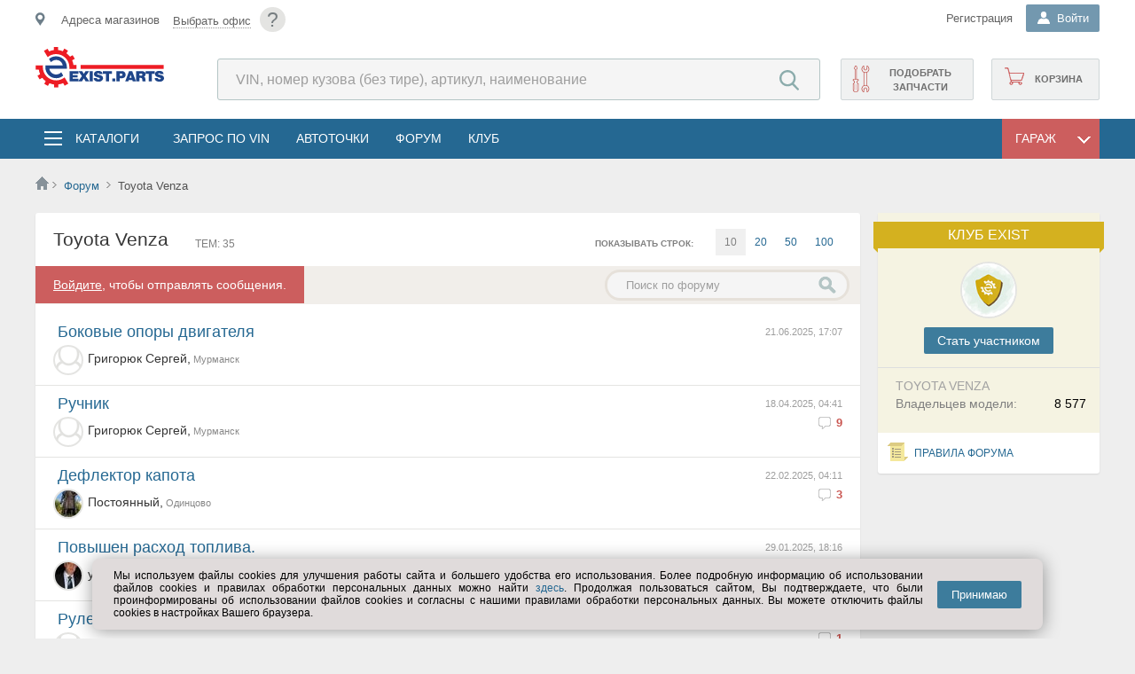

--- FILE ---
content_type: text/html; charset=utf-8
request_url: https://by.exist.parts/Forum/118935
body_size: 22170
content:

<!DOCTYPE html>
<html lang="ru">
<head><meta http-equiv="X-UA-Compatible" content="IE=edge" /><meta http-equiv="Content-Type" content="text/html; charset=UTF-8" /><meta name="viewport" content="width=device-width, user-scalable=yes, initial-scale=1.0" /><meta name="referrer" content="always" /><meta name="apple-itunes-app" content="app-id=564705911" /><title>
	Toyota Venza  - Форум - by.exist.parts
</title>
	<!--[if IE]><link rel="stylesheet" type="text/css" href="//s.exist.ru/img2/ie.css" /><style>.float-title{border:1px solid #7F9DB9 !important} .DDL .b{overflow-x:hidden;padding-right:40px;margin-right:40px}</style><![endif]-->
	<!--[if lt IE 7]><link rel="stylesheet" type="text/css" href="/css/ie.css" media="screen" /><![endif]-->
	<!--[if lte IE 7]><link rel="stylesheet" type="text/css" href="//s.exist.ru/img2/ie7.css" /><![endif]-->
	<!--[if lte IE 8]><link rel="stylesheet" type="text/css" href="//s.exist.ru/img2/ie8.css" /><![endif]-->
	<!--[if lte IE 10]><link rel="stylesheet" type="text/css" href="/css/ie10.css" /><![endif]-->
	
	<!--script type="text/javascript" src="/Log.axd"></script-->

	<link rel="shortcut icon" href="/favicon.ico" /><link rel="manifest" href="/manifest.json" /><link rel="search" href="//s.exist.ru/xml/osd.xml" title="Поиск цен на Exist" type="application/opensearchdescription+xml" /><link rel="alternate" type="application/rss+xml" title="Новости Exist" href="/rss.axd" /><link rel="apple-touch-icon" href="//s.exist.ru/img/icon/touch-icon-iphone.png" /><link rel="apple-touch-icon" sizes="72x72" href="//s.exist.ru/img/icon/touch-icon-ipad.png" /><link rel="apple-touch-icon" sizes="114x114" href="//s.exist.ru/img/icon/touch-icon-iphone-retina.png" /><link rel="apple-touch-icon" sizes="144x144" href="//s.exist.ru/img/icon/touch-icon-ipad-retina.png" /><link rel="Stylesheet" href="../css/cookiesConfirmer.min.css" type="text/css" /><script src="/js/functions.js?ts=22121605" type="text/javascript"></script><script src="/ts/MakeSticky.js?ts=22121605" type="text/javascript"></script><script src="//s.exist.ru/js/jQuery/jquery-1.6.4.min.js" type="text/javascript"></script><link rel="stylesheet" type="text/css" href="/css/master2.css?ts=22121605"/><link rel="stylesheet" type="text/css" href="/css/master-noSass.css?ts=22121605"/>
	<script src="/js/Rest/viewportSwitcher.js" type="text/javascript" ></script>
	<script src="https://yastatic.net/pcode/adfox/loader.js"></script>
	
	
	
	<link href="/css/forum.css?v4" type="text/css" rel="stylesheet" />
	<style>
		.href{cursor:pointer;padding-right:10px}
		.forgarage:after{content: '';display:block;width:7px;height:9px;background:url(//s.exist.ru/img2/icons-new.png)-19px -873px no-repeat;float:left;margin-top:20px}
		.forum-mycars span.cancel {width:22px;height:22px;background:url(//s.exist.ru/img2/close.png) no-repeat;cursor:pointer;opacity:0.8;position:absolute}
	</style>
	<script type="text/javascript">
		function shownewtheme() {
			$("#newthemebut").addClass("clicked");
			$("#newmessage").slideDown();
		}
</script>


<meta name="description" content="Форум | Toyota Venza " /></head>
<body>
<noscript id="js-validator">
	<div class="js-validator">Выключен JavaScript. Проверьте в настройках браузера.</div>
</noscript>
	<!--[if lt IE 9]>
		<div class="oldbrowser">
			<b>Внимание! Вы используете устаревший браузер. Сайт может работать некорректно.</b>
			<p>Рекомендуем обновить браузер или  установить <a href="http://www.whatbrowser.org/intl/ru/" target="_blank">другой</a></p>
		</div>
	 <![endif]-->
	<div class="wrapper">
		<!--div id="top-banner-main">
			<a class="topbannerclose wide" href="javascript: void(0);" onclick="Utils.Browser.Storage.LocalWrite('__tb', '1'); document.getElementById('top-banner-main').style.display = 'none'; return false;" title="Закрыть">x</a>
			<a href="/About/269">
				<p>Баннер вам в подарочек</p>
				<img src="//s.exist.ru/img2/banner/00012-721945357.png" />
			</a>
			<script type="text/javascript">
				if (Utils.Browser.Storage.LocalRead("__tb") == null)
					document.getElementById("top-banner-main").style.display = "block";
			</script>
		</div-->
		<a class="tophelp wide" href="/help/?id=87" title="Помощь">?</a>
		<script src="/ts/Utils.js?ts=22121605" type="text/javascript"></script><script src="/ts/ddl.js?ts=22121605" type="text/javascript"></script>
<script src="/ts/Rest/AutoComplete.js?ts=22121605" type="text/javascript"></script>
<script src="/ts/Rest/SiteSearchAutoComplete.js?ts=22121605" type="text/javascript"></script>
<script src="/ts/Rest/Sso.ClientRequest.js?ts=22121605" type="text/javascript"></script>
<script src="/ts/Rest/OfficeConfirmer.js?ts=22121605" type="text/javascript"></script><script src="/ts/Rest/Office.js?ts=22121605" type="text/javascript"></script>

<script id="tplConfOfc" type="text/template">
	<div class="shop-data__confirm-office">
		<div class="shop-data__confirm-text-container">
			<# if (obj.OfficeName != null) { #>
				<span class="shop-data__confirm-name"><#= obj.OfficeName #></span>
			<# } #>
			<br />
			<span class="shop-data__confirm-text">
				<p>Мы предполагаем, что ближайший к Вам офис:<br />
					<# if (obj.OfficeName != null) { #>
						<#= obj.OfficeName #>
					<# } #>
				</p>
				Этот офис вам подходит?
				<p style="color:gray">Предложения в разных офисах могут отличаться.</p>
			</span>
		</div>
		<div class="clearfix"></div>
		<a href="javascript:void(0)" onclick="OfficeConfirmer.CloseConfirmMessage()">&nbsp;&nbsp;&nbsp;Да&nbsp;&nbsp;&nbsp;</a>&nbsp;&nbsp;&nbsp;
		<a class="secBtn greenBtn" href="/Hint/Location" onclick="OfficeConfirmer.RemoveCookie(); ShowTipLayer(this, event, this.href, 600, 370, true); return false;">Выбрать другой</a>
	</div>
</script>

<header class="mainheader">
	<section class="top">
		<div class="top__inner inner">
			<div class="shop-data__confirm-office-container"></div>
			<a href="javascript:void(0)" class="shopmenumobile js-mobile-place-btn"></a>
			<div id="shopdata" class="shop-data js-mobile-place-cont js-close-float">
				<span id="homeregion"></span>
			</div>

			<a class="tophelp" href="/Help/?id=87" title="Помощь">?</a>
			<div class="header-login">
				
				
				
				
					<div class="header-login__registration">
						<noindex><a class="header-login__registration _mainheader-top-link-color" href="/Profile/Login?pm=3">Регистрация</a></noindex>
					</div>
				
				<div id="pnlLogin" class="DDL header-login__name-ddl _guest">
	
						<div class="h" onclick="DDL.ToggleDropDown(this,event);if (typeof(_avatarData)!='undefined') _avatarData.LoadData(); SsoUser.CheckClient();">
							<b class="header-login__name-ddl-icon"></b>
							<span>
								Войти
							</span>
						</div>
						<div class="b login">
							<div class="header-login__form">
								 
		


<div class="login-box">
	<div class="login-wrapp">
		<div id="guestForm">
			<h3>Личный кабинет</h3>
			<form onsubmit="Lockbtn('btnLogin');" method="POST" action='/Profile/Login?ReturnUrl=%2fForum%2f118935' id="loginForm">
				<div class="login-element">
					<input type="text" id="login" name="login" class="inp" value="" tabindex="1" placeholder="Логин" />
				</div>
				<div class="login-element">
					<input type="password" onkeyup="checkpass(this);" value="" class="inp" id="pass" name="pass" tabindex="2" placeholder="*****" />
					<a class="remindtop" href="/Profile/RemindSms.aspx">Напомнить пароль</a><br />
					<div class="errorlabel" id="errorlabel" style="overflow:hidden;-webkit-animation:'resize' 0.2s;-moz-animation:'resize' 0.2s;animation: 'resize' 0.2s">
						смените раскладку
					</div>
				</div>
				<div style="float:right"><input id="btnLogin" type="submit" value="Войти" tabindex="4" class="login-button" /></div>
				<div class="mem">
					<span style="color:Navy;cursor:pointer">
						<input type="checkbox" name="save" id="tbSave" tabindex="3" value="yes" checked="checked" />
						<label for="tbSave">запомнить</label>
					</span>
				</div>
				<div class="clearfix"></div>
				<div class="social">
					
		<a id="go" class="icon" href="/Profile/Login?oid=Google&ReturnUrl=%2fForum%2f118935" title="Google+">Google+</a>
	
		<a id="ya" class="icon" href="/Profile/Login?oid=Yandex&ReturnUrl=%2fForum%2f118935" title="Yandex">Yandex</a>
	
		<a id="vk" class="icon" href="/Profile/Login?oid=VKontakte&ReturnUrl=%2fForum%2f118935" title="VKontakte">VKontakte</a>
	
		<a id="mr" class="icon" href="/Profile/Login?oid=MailRu&ReturnUrl=%2fForum%2f118935" title="Mail.ru">Mail.ru</a>
	
		<a id="lv" class="icon" href="/Profile/Login?oid=Live&ReturnUrl=%2fForum%2f118935" title="Microsoft Live">Microsoft Live</a>
	
		<a id="al" class="icon" href="/Profile/Login?oid=AlfaID&ReturnUrl=%2fForum%2f118935" title="Alfa ID">Alfa ID</a>
	
				</div>
			</form>
		</div>
	</div>
	<script id="tplSsoRegistered" type="text/template">
		<div class="welcomeBack">
			<p>Здравствуйте, <strong><#=Login#></strong>!</p>
			<a class="welcomeBack__logout" href="/exit.axd?id=46054,7061681944" title="Выход"><i></i></a>
			<a href="/Profile/Login?ReturnUrl=<#=Url#>">Войти</a>
		</div>
	</script>
	<script id="tplSsoLocate" type="text/template">
		<div class="welcomeBack">
			<p>Здравствуйте, <strong><#=Login#></strong>!</p>
			<span>
			Вы будeте перенаправлены на <#=Locale#>
			</span>
			<a class="welcomeBack__logout" href="/exit.axd?id=46054,7061681944" title="Выход"><i></i></a>
			<a href="/Profile/Login?ReturnUrl=<#=Url#>">Войти</a>
		</div>
	</script>
</div>
		<script type="text/javascript">
			Utils.AttachEvent("load", window, function () { getbasket(); });
		</script>
	
							</div>
						</div>
					
</div>
			</div>
		</div>
	</section>
	<section class="mainheader__inner inner">
		<div class="logo">
			<a href="/" class="logo__link">
				

		<img title="Автозапчасти by.exist.parts" src="//s.exist.ru/img2/logo/logo-parts.svg" alt="Автозапчасти BY.EXIST.PARTS">
	

			</a>
		</div>

		<div class="header-search">
			<form method="get" id="search-form" action="/Price/">
				<input type="search" id="pcode" class="header-search__search-input" placeholder="VIN, номер кузова (без тире), артикул, наименование" autocomplete="off" name="pcode" />
				<input type="submit" class="header-search__search-submit-btn" value="Найти" style="width: 75px" />
			</form>
		</div>	
		<div class="shop-functions">
			<noindex><a class="shop-functions__cart" href="/Profile/Orders/Basket.aspx"><span id="basketcount"></span>Корзина</a></noindex>
			
			
				<noindex><a class="shop-functions__vin" onclick="_targetLinkClick(this, &#39;topRightVinQuery&#39;)" href="/Profile/Vin/GuestQuery">Подобрать запчасти</a></noindex>
			
		</div>
	</section>


	<div class="mainmenu">
		<div class="mainmenu__inner inner">
			<div class="menubutton js-mobile-toggle-menu-btn">
			</div>
			<div class="mainmenu-list js-toggle-cats js-close-float">
				<div class="mainmenu-list__catalogs-ddl">
					<div class="mainmenu-list__catalogs-ddl-container js-menu-cont js-close-float">
						<span class="mainmenu-list__button-ddl mainmenu-list__button-ddl--catalogs">
							<i></i>
							<a href="/Catalog/" onclick="return false;" class="mainmenu-list__ddl-title" title="Запчасти и аксессуары в каталогах">Каталоги</a>
						</span>
						
						<div class="catalogs-float js-close-float">
							<div id="menutop" class="catalogs-float__container">
								<div class="catalogs-float__column">
									<a class="catalogs-float__title catalogs-float__title--general" title="Выбор каталогов по выбранному ТС" href="/Catalog/">Все каталоги</a>
									<div class="catalogs-float__list-items-container">
										<a title="Выбор каталогов по выбранному ТС" href="/Catalog/Global/">Общий каталог</a>
										<a title="Выбор оригинальных каталогов по марке" href="/Catalog/Links/Original">Оригинальные каталоги</a>
										<a title="Оригинальные и неоригинальные аксессуары" href="/Catalog/Accessory/">Аксессуары</a>
										<a title="Запчасти для прохождения технического обслуживания" href="/Catalog/TO/">Запчасти для ТО</a>
										<a title="Мотокаталоги" href="/Catalog/Links/Moto">Мотокаталоги</a>
										
									</div>
								</div>
								<div class="catalogs-float__column">
									<a  class="catalogs-float__title catalogs-float__title--fluids" title="Выбор масел по параметрам" href="/Catalog/Goods/7">Масла и автохимия</a>
									<div class="catalogs-float__list-items-container">
										<a title="Выбор моторных масел по параметрам" href="/Catalog/Goods/7/3">Масла моторные</a>
										<a title="Масла трансмиссионные" href="/Catalog/Goods/7/303">Масла трансмиссионные</a>
										<a title="Жидкости для омывателя стекла" href="/Catalog/Goods/7/339">Жидкости для омывателя стекла</a>
										<a title="Жидкости тормозные" href="/Catalog/Goods/7/304">Жидкости тормозные</a>
										<a title="Жидкости охлаждающие" href="/Catalog/Goods/7/174">Жидкости охлаждающие</a>
										
										<span><a title="Вся автохимия" href="/Catalog/Goods/7">&rsaquo; Вся автохимия</a></span>

									</div>
								</div>
								<div class="catalogs-float__column">
									<a  class="catalogs-float__title catalogs-float__title--access" title="Выбор шин и дисков по параметрам" href="/Catalog/Goods/1">Шины, диски</a>
									<div class="catalogs-float__list-items-container">
										<a title="Шины летние выбрать по параметрам" href="/Catalog/Goods/1/2">Шины летние</a>
										<a title="Шины зимние выбор по параметрам" href="/Catalog/Goods/1/284">Шины зимние</a>
										<a title="Диски колесные литые выбор по параметрам" href="/Catalog/Goods/1/1">Диски колёсные, литые</a>
										<a title="Диски колесные штампованные выбор по параметрам"  href="/Catalog/Goods/1/90">Диски колесные, штампованные</a>
										
										<a title="Шины для мото выбор по параметрам"  href="/Catalog/Goods/1/286">Шины мотоциклетные</a>
										<span><a class="catalogs-float__list-items-link catalogs-float__list-items-link--seeall" title="" href="/Catalog/Goods/1">&rsaquo; Прочее</a></span>
									</div>
								</div>
								<div class="catalogs-float__column">
									<a  class="catalogs-float__title catalogs-float__title--electro" title="Выбор автоэлектроники по параметрам" href="/Catalog/Goods/15">Автоэлектроника</a>
									<div class="catalogs-float__list-items-container">
										<a href="/Catalog/Goods/15/66">Лампы</a>
										<a href="/Catalog/Goods/5/8">Аккумуляторы</a>
										<a href="/Catalog/Goods/15/369">Камеры заднего вида</a>
										<a href="/Catalog/Goods/5/183">Предохранители</a>
										<a href="/Catalog/Goods/15/371">Парковочные радары</a>
										<span><a title="" href="/Catalog/Goods/15">&rsaquo; Вся автоэлектроника</a></span>
									</div>
								</div>
								<div class="catalogs-float__column">
									<a href="/Catalog/" class="catalogs-float__title" title="Остальное">Остальное</a>
									<div class="catalogs-float__list-items-container">
										<a title="Выбор электрооборудования для автомобиля по параметрам" href="/Catalog/Goods/5">Электрооборудование</a>
										<a title="Инструмент ручной, пневматический..." href="/Catalog/Goods/6">Инструмент</a>
										<a title="Автоаксессуары по параметрам" href="/Catalog/Goods/22">Автоаксессуары</a>
										<a title="Все для автосервиса - оборудование для СТО" href="/Catalog/Goods/12">Все для автосервиса</a>
										<a title="Щётки стеклоочистителя" href="/Catalog/Goods/20/91">Щётки стеклоочистителя</a>
										<a title="Одежда и экипировка по параметрам" href="/Catalog/Goods/24">Одежда и экипировка</a>
									</div>
								</div>
							</div>
						</div>
					</div>
				</div>
				<ul>
					<li><a href="/Profile/Vin/NewQuery.aspx" onclick="_targetLinkClick(this, 'topmenu', 'Запрос по VIN');" class="mainmenu-list__menu-link" title="Запрос по VIN" class="stock">Запрос по VIN</a></li>
					<li><a href="/AutoPoints/" class="mainmenu-list__menu-link" title="Автоточки">АвтоТочки</a></li>
					<li><noindex><a class="mainmenu-list__menu-link" title="Форум по легковым автомобилям, мототехнике, грузовикам, автобусам" href="/Forum/">Форум</a></noindex></li>
					<li><noindex><a class="mainmenu-list__menu-link" title="Вступайте в наш Exist-Клуб" href="/About/Club/">Клуб</a></noindex></li>
				</ul>
			</div>
			
			<div id="garageFloat" class="DDL mainmenu-list__catalogs-ddl-container mainmenu-list__catalogs-ddl-container--garage">
				<div id="garageFloatHead" class="mainmenu-list__button-ddl mainmenu-list__button-ddl--garage" onclick="toggleGarage(event);">
					<span class="mainmenu-list__ddl-title">Гараж</span>
					<i></i>
				</div>
				<div class="b mainmenu-list__dropdown-ddl">
					<script src="/ts/Rest/Car.js?ts=22121605" type="text/javascript"></script>

<script type="text/javascript">
var lastobject;
function delay(obj) {
	lastobject = obj.carItem;
	setTimeout(myfunction, 200);
}
</script>


<script id="tplCar" type="text/template">
	<div class="car-info car-info--garage-menu" id="car_<#=Id#>" onclick="delay(this)">
		<div class="car-info__car-image">
			<img src="<#=ImageUrl#>" />
		</div>
		<div class="car-info__description">
			<div class="car-info__car-name"><#=Title#></div>
			<div class="car-info__vin">
				<# if (obj.Vin != null) { #>
					VIN: <#=Vin#>,
				<# } else { #>
					VIN: <a style="color:red" href="/Profile/Car/Change.aspx?id=<#=obj.Id#>">Исправьте VIN</a>,
				<# } #>
			</div>
			<div class="car-info__car-years"><#=Year#> г.</div>
			<div class="car-info__power"><#=HorsePower#> лс</div>
		</div>
	</div>
</script>

<script id="tplCarNew" type="text/template">
	<div class="car-info car-info--addnew" onclick="document.location='/Profile/Car/Create.aspx'">
		<b>Добавить ТС</b>
	</div>
</script>

<script id="tplCarEmpty" type="text/template">
	<span class="placeholder">ТС не найдены или не добавлены в гараж</span>
	<div class="car-info car-info--addnew" id="addNew" onclick="document.location='/Profile/Car/Create.aspx'">
		<b>Добавить ТС</b>
	</div>
</script><script src="/ts/CarBll/CarBLL.js?ts=22121605" type="text/javascript"></script>
<script src="/ts/CarBll/CarInfoLoader.js?ts=22121605" type="text/javascript"></script>
<script src="/ts/CarBll/FilteredCarList.js?ts=22121605" type="text/javascript"></script>
<script src="/ts/Catalogs/Original.js?ts=22121605" type="text/javascript"></script>

<link type="text/css" rel="stylesheet" href="/Css/CarMenu.css" />


<script id="emptyGuestCarTemplate" type="text/template">
	<i style="color:gray"><a href="/Catalog/Global/Hint" onclick="ShowTipLayer(this, event, this.href, 30, 30, true); return false;">Выберите</a> транспортное средство</i><br />
	<div style="border:1px solid Gray;border-radius:5px;padding:5px 15px">
		<b>&mdash; Вы получите</b><br />
		<ol>
			<li>Подборку каталогов для Вашего ТС на главной</li>
			<li>Быстрый переход в раздел по ТС с любой страницы сайта</li>
		</ol>
	</div>
	<i style="color:gray">(После регистрации список каталогов будет расширен)</i>
</script>

<script id="emptyCarTemplate" type="text/template">
	<i style="color:gray"><a href="javascript:void(0)" onclick="OnShowCarSelector(); return false;">Выберите</a> транспортное средство</i><br />
	<div style="border:1px solid Gray;border-radius:5px;padding:5px 15px">
		<b>&mdash; Вы получите</b><br />
		<ol>
			<li>Подборку каталогов для Вашего ТС на главной</li>
			<li>Быстрый переход в раздел по ТС с любой страницы сайта</li>
		</ol>
	</div>
</script>


<script id="tplNewGarageCar" type="text/template">
	<div class="car-info car-info--addnew" id="addNew" onclick="document.location='/Profile/Car/Create.aspx'">
		<b>Добавить ТС</b>
	</div>
</script>


<script id="tplCarInfoGuest" type="text/template">
	<div class="car-info car-info--reset">
		<a href="javascript:void()" class="car-info__car-btn-clear" title="Очистить выбор" onclick="CarBll.RemoveSelected();"></a>
		<div class="car-info__car-image">
			<img src="<#=ImageUrl#>" />
		</div>
		<div class="car-info__description">
			<div class="car-info__car-name"><#=Title#></div>
			<div class="car-info__car-years" id="cr-yr"><#=Year#></div>
			<div class="car-info__save-car">
				<a class="add" href="/Profile/Car/Create.aspx?id=<#=ModelTypeId#>&year=<#=Year#>">
					<i></i>Добавить в гараж
				</a>
			</div>
		</div>
	</div>
</script>

<script id="tplCarInfo" type="text/template">
	<div class="car-info car-info--reset">
		<a href="javascript:void()" class="car-info__car-btn-clear" title="Очистить выбор" onclick="CarBll.RemoveSelected();"></a>
		<div class="car-info__car-image">
			<img src="<#=ImageUrl#>" />
		</div>
		<div class="car-info__description">
			<div class="car-info__car-name">
				<a href="/Profile/Car/Car.aspx?id=<#=Id#>"><#=Title#></a>
			</div>
			<div class="car-info__vin">
				<# if (obj.Vin != null) { #>
					VIN: <#=Vin#>
				<# } else { #>
					VIN: <a style="color:red" href="/Profile/Car/Change.aspx?id=<#=obj.Id#>">Исправьте VIN</a>
				<# } #>
			</div>
			<div class="car-info__car-years" id="cr-yr"><#=Year#> г.</div>
		</div>
	</div>
</script>

<script id="tplCarError" type="text/template">
	<div class="car-info car-info--reset">
		<a href="javascript:void()" class="car-info__car-btn-clear" title="Очистить выбор" onclick="CarBll.RemoveSelected();"></a>
		<div class="car-info__car-image">
			<img src="<#=ImageUrl#>" />
		</div>
		<div class="car-info__description">
			<div class="carname">
				<a href="/Profile/Car/Car.aspx?id=<#=Id#>"><#=Title#></a>
				
				<div style="background:#f7f2e3;border:1px solid #e6e0cc;position:absolute;padding:10px;max-width:180px;margin-top:15px;z-index:100">
					<div style="position:absolute;background:url(//s.exist.ru/img2/bubble-corn.png) top left no-repeat;height:5px;width:5px;top:-1px;left:-1px"></div>
					<div style="position:absolute;background:url(//s.exist.ru/img2/bubble-corn.png) -5px top no-repeat;height:5px;width:5px;top:-1px;right:-1px"></div>
					<div style="position:absolute;background:url(//s.exist.ru/img2/bubble-corn.png) left -5px no-repeat;height:5px;width:5px;bottom:-1px;left:-1px"></div>
					<div style="position:absolute;background:url(//s.exist.ru/img2/bubble-corn.png) -5px -5px no-repeat;height:5px;width:5px;bottom:-1px;right:-1px"></div>
					<span>Эта машина не заполнена! <a href="/Profile/Car/Change.aspx?id=<#=Id#>">Заполнить</a></span>
					<div style="position:absolute;background:url(//s.exist.ru/img2/text-info-back.png) -368px bottom no-repeat;width:21px;height:13px;margin:0;top:-10px;left:10px"></div>
				</div>
			</div>
		</div>
	</div>
</script>
<script type="text/template" id="catalogsTemplate">
	<# if (obj.length > 0) { #>
	
	<div class=\"mainpage-car-block__car-actions-column\">
		<ul>
			<# for (var itemIndex=0; itemIndex < obj.length; itemIndex++) { var item = obj[itemIndex]; item.Target = item.Url != null && item.Url.indexOf("http") > -1 ? "_blank" : ""; item.FormattedHtml = Utils.UI.FormatTemplate("catalogItemTemplate", item); if (itemIndex+1 == Math.round(obj.length / 2)) item.FormattedHtml += "</ul></div><div class=\"mainpage-car-block__car-actions-column\"><ul>"; #>
				<#= item.FormattedHtml #>
			<# } #>
		</ul>
	</div>
	<# } #>
</script>
<script type="text/template" id="catalogItemTemplate">
	<# if (obj.Type == 12 || obj.Type == 1) { setTimeout(function() { new Original(document.getElementById('originalLi'), obj); }, 0); #>
	<li id="originalLi">
		<a></a>
	</li>
	<# } else { #>
	<li>
		<a target="<#=Target#>" href="<#=Url#>"><#=Title#></a>
	</li>
	<# } #>
</script>

<script type="text/template" id="guestActionsTemplate">
	<# if (obj.length > 0) { #>
	
	<div class=\"mainpage-car-block__car-actions-column\">
		<ul>
			<# for (var itemIndex=0; itemIndex < obj.length; itemIndex++) { var item = obj[itemIndex]; item.Target = item.Url.indexOf("http") > -1 ? "_blank" : ""; item.FormattedHtml = Utils.UI.FormatTemplate("actionItemTemplate", item); #>
				<#= item.FormattedHtml #>
			<# } #>
		</ul>
	</div>
	<# } #>
</script>

<script type="text/template" id="actionsTemplate">
	<# if (obj.length > 0) { #>
	
	<div class=\"mainpage-car-block__car-actions-column\">
		<ul>
			<# for (var itemIndex=0; itemIndex < obj.length; itemIndex++) { var item = obj[itemIndex]; item.Target = item.Url.indexOf("http") > -1 ? "_blank" : ""; item.FormattedHtml = Utils.UI.FormatTemplate("actionItemTemplate", item);  if (itemIndex+1 == Math.round(obj.length / 2)) item.FormattedHtml += "</ul></div><div class=\"mainpage-car-block__car-actions-column\"><ul>"; #>
				<#= item.FormattedHtml #>
			<# } #>
		</ul>
	</div>
	<# } #>
</script>
<script type="text/template" id="actionItemTemplate">
	<li>
		<a onclick='_targetLinkClick(this, "floatgarage", "<#=Title#>");' title="<#=Hint#>" class="<#=ClassName#>" target="<#=Target#>" href="<#=Url#>"><#=Title#></a>
	</li>
</script>
<script type="text/javascript">
function myfunction() {
	CarBll.SelectCar(lastobject);
}


	var CarBll = new CarBllClass(false);
	var carInfo = null;
	function DisplayEmptyCar() {
		var element = document.getElementById("phCarInfo");
		element.innerHTML = CarBll.IsAuthenticated
			? document.getElementById("emptyCarTemplate").innerHTML
			: document.getElementById("emptyGuestCarTemplate").innerHTML;

		element.style.display = "";
		document.getElementById("phActionsDiv").style.display = "none";
		document.getElementById("phCatalogsDiv").style.display = "none";
	}

	var componentInitialized = false;
	function InitializeCar() {
		Utils.AttachEvent("ReadyStateChange", document, function () {
			if (carInfo == null)
				carInfo = new CarInfoLoader();
			if (typeof (CarBll) != "undefined") {

				Utils.AttachEvent(CarInfoLoaderEvents.OnEmptyResult, carInfo.Handlers, OnCarRemoved); //Если клиент удалил ТС из гаража
				if (CarBll.GetSelectedCar() == null)
				{
					if (CarBll.IsAuthenticated)
						OnShowCarSelector();
					DisplayEmptyCar();
				}
				else {
					LoadCarList();
					OnCarBllCarSelected();
				}

				Utils.AttachEvent(CarBllEvents.OnSelectionChanged, CarBll.Handlers, OnCarBllCarSelected);
				var param2 = false;
				if (param2) {
					var link = document.getElementById("garageLink");
					if (link != null)
						link.style.display = "none";
					ForceCarSelector();
				}
				if (!carsLoaded)
					LoadCarList();
			}
			componentInitialized = true;
		});
	}

	//При удалении ТС из выбора.
	function OnCarRemoved() {
		CarBll.RemoveSelected();
		DisplayEmptyCar();
		if (CarBll.IsAuthenticated)
			OnShowCarSelector();
	}

	function DrawCarSelection(car) {
		if (car != null && car.Id != null) {
			var container = document.getElementById("ctl00_ctl00_ctrlHeader_carMenuPanel_CarList");
			for (var item in container.childNodes) {
				item = container.childNodes[item];
				if (typeof(item) != 'object' || item.childNodes.length == 0)
					continue;
				Utils.UI.RemoveClassName(item, "DDLSelected");
				if (item.id == "car_" + car.Id) {
					Utils.UI.AddClassName(item, "DDLSelected");
					container.removeChild(item);
					container.insertBefore(item, container.firstChild);
				}
			}
		}
	}

	//При выборе ТС из гаража или из списка
	function OnCarBllCarSelected() {
		var car = CarBll.GetSelectedCar();
		
		DrawCarSelection(car);
		var param1 = false;
		if(param1) {
			if (componentInitialized)
				document.getElementsByTagName("body")[0].click(); // Закрываем гараж :)
			return;
		}

		if(car == null)
			OnCarRemoved();
		else {
			var hint = Utils.GetObjectFromId("carStartHint");
			if(hint != null) hint.style.display = "none";

			carInfo.CarId = car.Id;
			carInfo.CarType = car.CarType;
			carInfo.ProducerId = car.ProducerId;
			carInfo.ProducerName = car.ProducerName;
			carInfo.ModelId = car.ModelId;
			carInfo.ModelTypeId = car.ModelTypeId;
			carInfo.ModelGenerationId = car.ModelGenerationId;
			carInfo.Load(document.getElementById("phCarInfo"), CarInfoContentTypes.CarInfo, car.Id == null ? "tplCarInfoGuest" : "tplCarInfo", car);

			var carActionsTempate = car.Id == null
				? "guestActionsTemplate"
				: "actionsTemplate";
			carInfo.Load(document.getElementById("phActionsDiv"), CarInfoContentTypes.CarActions, carActionsTempate);
			
			carInfo.Load(document.getElementById("phCatalogsDiv"), CarInfoContentTypes.CarCatalogs, "catalogsTemplate");
			
			document.getElementById("phActionsDiv").style.display = "";
			document.getElementById("phCatalogsDiv").style.display = "";
			document.getElementById("mainContextCar").className = "defaultMode";
		}
	}

	var carsLoaded = false;
	function OnShowCarSelector() {
		if (typeof (CarBll) != "undefined") {
			if (document.getElementById("mainContextCar").className != "carSelectionMode") {
				document.getElementById("mainContextCar").className = "carSelectionMode";
				if (!carsLoaded)
					LoadCarList();
				else
					filteredCarList.CheckContainerScroll();
			}
		}
	}
	function OnShowCarInfo() {
		document.getElementById("mainContextCar").className = "defaultMode";
	}


	function ForceCarSelector() {
		OnShowCarSelector();
	}

	var filteredCarList = null;
	function LoadCarList() {
		var container = document.getElementById("ctl00_ctl00_ctrlHeader_carMenuPanel_CarList");
		var options = {
			ShowUserId: null,
			CarTemplate: "tplCar",
			NewCarTemplate: "tplNewGarageCar",
			SearchInput: document.getElementById("carMenuSearchCarTextBox"),
			SearchButton: document.getElementById("carMenuSearchCarButton"),
			CarsLoadingContainer: container,
			CarsScrollContainer: document.getElementById("ctl00_ctl00_ctrlHeader_carMenuPanel_CarSelector"),
			IsAutoLoad: false
		};

		filteredCarList = new FilteredCarList(null, options);
		Utils.AttachEvent(FilteredCarListEvents.CarsLoaded, filteredCarList.Handlers, CarMenu_CarsLoaded);

		var ctrlEmptyGarage = document.createElement("div");
		ctrlEmptyGarage.innerHTML = document.getElementById("tplNewGarageCar").innerHTML;
		document.getElementById("ctl00_ctl00_ctrlHeader_carMenuPanel_CarSelector").appendChild(ctrlEmptyGarage.children[0]);

		carsLoaded = true;
	}

	function CarMenu_CarsLoaded() {
		if (filteredCarList == null)
			return;
		var carsCount = filteredCarList.CarsCount;

		var carsCountLit = document.getElementById("carsCountLiteral");
		if (carsCountLit != null && carsCountLit.innerHTML=="")
		{
			carsCountLit.innerHTML = carsCount != null ? carsCount : 0;
			document.getElementById("ctl00_ctl00_ctrlHeader_carMenuPanel_searchPanel").className="searchPanel visible";
		}

		if (!CarBll.IsAuthenticated)
			carsCountLit.style.display = "none";

		var car = CarBll.GetSelectedCar();
		DrawCarSelection(car);
	}
</script>
<div id="mainContextCar" class="defaultMode">
	<div class="garage-switch">
		<div id="garageLinkPanel" class="garageLinkPanel">
			<a title="Перейти в гараж" href="/Profile/Car/">В гараж</a>
		</div>
		<div id="ctl00_ctl00_ctrlHeader_carMenuPanel_searchPanel" class="searchPanel">
			<input id="carMenuSearchCarTextBox" placeholder="Поиск по гаражу" type="text" />
			<a id="carMenuSearchCarButton" href="javascript:void(0);" style="float:left !important"></a>
		</div>
		<a class="garageCarInfo" href="javascript:void(0);" onclick="OnShowCarInfo();">
			<span class="info">&larr; Вернуться </span>
		</a>
		<a class="garageCarList" href="javascript:void(0);" onclick="OnShowCarSelector();">
			<span class="info">Из списка </span>
			<span id="carsCountLiteral"></span>
			<b></b>
		</a>
	</div>
	<div class="clearfix"></div>
	<div id="ctl00_ctl00_ctrlHeader_carMenuPanel_CarMenuDiv" class="mainpage-car-block mainpage-car-block--garage-float">
		<div style=" overflow:hidden;float:left;width:100%;margin-top:22px">
			<div style="position:relative">
				<div id="phCarInfo">&nbsp;</div>
			</div>
			<div id="phActionsDiv" class="mainpage-car-block__car-actions">&nbsp;</div>
			<div id="phCatalogsDiv" class="mainpage-car-block__car-actions mainpage-car-block__car-actions--catalogs">&nbsp;</div>
		</div>
	</div>
	<div class="clearfix"></div>
	<div id="ctl00_ctl00_ctrlHeader_carMenuPanel_CarSelector" class="carsel">
		<div id="ctl00_ctl00_ctrlHeader_carMenuPanel_CarList" class="DDLCars">
		</div>
	</div>
</div>
				</div>
			</div>

			<script type="text/javascript">
				$(document).ready(function () {
					Office.LoadHeader();
				});

				function toggleGarage(event) {
					if (!carInitialized) { InitializeCar(); carInitialized = true; } DDL.ToggleDropDown(document.getElementById('garageFloatHead'), event);
				}

				var carInitialized = false;
				var timesArray = [];
				var elem;

				function toggleFloat(container, e) {
					e.stopPropagation();
					$(container).hasClass('active') ? $(container).removeClass('active') : $(container).addClass('active');

					if (!carInitialized) {
						InitializeCar(); // Загрузка меню ТС
						carInitialized = true;
					}
				}

				//Определение, нажат ли ctrl
				var cntrlIsPressed = false;

				$(document).keydown(function (e) {
					if (e.which == "17")
						cntrlIsPressed = true;
				});

				$(document).keyup(function () {
					cntrlIsPressed = false;
				});

				$(".js-close-float").click(function (e) { e.stopPropagation(); });
				$(document).click(function () {$(".js-close-float").removeClass("active");})

				$(".js-mobile-place-btn").click(function (e) {
					toggleFloat($(".js-mobile-place-cont"), e);
				});

				$(".js-mobile-toggle-menu-btn").click(function (e) {
					toggleFloat($(".js-toggle-cats"), e);
				});

				$(".js-menu-cont").click(function (e) {
					toggleFloat($(".js-menu-cont"), e);
				});
				

				var options = new AutoCompleteOptions("/Api/Parts/Search", {}, null, "GET", 0);
				options.ItemsContainerId = "itemsList";
				options.ItemTemplateId = "headerSearchTemplate";
				options.EnterToSubmit = false;
				
				new SiteSearchAutoComplete("pcode", options);
			</script>
			<script id="headerSearchTemplate" type="text/template">
				<# if (obj.Filters) { #>
					<li>
						<a onclick='Utils.LoadSync({Method: "POST", Url: "/Api/Telemetry/SearchHit", Params: {searchString: "<#=Name#>"}})' href="<#=NavigateUrl#>"><#=Name#></a>
						<dl style="margin-left:5pt" onclick="Utils.StopPropagation(event);">
							<dt><img src="<#=ImageUrl#>" /></dt>
							<dd>
								<# for (var i in obj.Filters) { var filter = obj.Filters[i]; #>
									<a onclick='Utils.LoadSync({Method: "POST", Url: "/Api/Telemetry/SearchHit", Params: {searchString: "<#=filter.Value#>"}})' href="<#=filter.NavigateUrl#>"><#=filter.Name#> : <#=filter.Value#></a>
								<# } #>
							</dd>
						</dl>
					</li>
				<# } else { #>
					<li><#=HeaderText#> <a  onclick='Utils.LoadSync({Method: "POST", Url: "/Api/Telemetry/SearchHit", Params: {searchString: "<#=Name#>"}})' href="<#=NavigateUrl#>"><#=Name#></a></li>
				<# } #>
			</script>
		</div>
	</div>
	
	
		<script src="/js/Maps/EventObject.js" type="text/javascript"></script>
		<script src="/js/Maps/GeoLocation.js?ts=22121605" type="text/javascript"></script>
		<script type="text/javascript">
			new GeoLocationOffice(new GeoLocationOptions('_go'));
		</script>
	
</header>
		<div class="content inner">
			<div class="content-page">
				
					<div class="center-content-sitemap titleCat">
						<span id="smBreadCrumbs" class="bread-crumbs"><span class="menu-root-node">
								<a class="menu-node" href="/Default.aspx"></a>
							</span><span>
								<img src="//s.exist.ru/img2/sitemap-arrow.png" />
							</span><span>
								<a title="Форумы сайта Exist" class="menu-node" href="/Forum/">Форум</a>
							</span><span>
								<img src="//s.exist.ru/img2/sitemap-arrow.png" />
							</span><span class="menu-curent-node">
								Toyota Venza 
							</span></span>
	

					</div>
				
				<div class="center-content-rightbar">
					
	

				</div>
				<div class="clearfix"></div>

				<form method="post" action="/Forum/118935" onsubmit="javascript:return WebForm_OnSubmit();" id="form1">
<div class="aspNetHidden">
<input type="hidden" name="__EVENTTARGET" id="__EVENTTARGET" value="" />
<input type="hidden" name="__EVENTARGUMENT" id="__EVENTARGUMENT" value="" />
<input type="hidden" name="__VIEWSTATE" id="__VIEWSTATE" value="/[base64]/XZ6LJs0cTK1" />
</div>

<script type="text/javascript">
//<![CDATA[
var theForm = document.forms['form1'];
if (!theForm) {
    theForm = document.form1;
}
function __doPostBack(eventTarget, eventArgument) {
    if (!theForm.onsubmit || (theForm.onsubmit() != false)) {
        theForm.__EVENTTARGET.value = eventTarget;
        theForm.__EVENTARGUMENT.value = eventArgument;
        theForm.submit();
    }
}
//]]>
</script>


<script src="/WebResource.axd?d=GMm-GU3wr2l17-S8VdEeEEaXHWs0jEQFD5Ngq0sG6wPTZlZVx65ZuLLXSKXZThL87kiSxJF7JDWv17L8uwrJ_rmLS7bkBYssBDJ4IjCzLCs1&amp;t=638628315619783110" type="text/javascript"></script>


<script src="/WebResource.axd?d=1KYbDG6FXOhgDfRmntLE3Il3HdwahYPKvPrAV46fA8aVq5qZ9LPx8mi2aJUtHqHN4Yk8jydfpcdRy5YhcDV6y2Qpb6ov3yKfd0pzPk-2bokRitqZsCvo-zn4ZL6Mxouy0&amp;t=638628315619783110" type="text/javascript"></script>
<script src="/WebResource.axd?d=YMFeGVQ5yT9iX1C00_tzHMP4rm23zdFmEqEvQOHiERSBaCX0hqsSdoS1ddNvAeybHzc6bAHYV6CPSEObK-jF0-jSaW7vI5AyRgnQF5_BoAzXDv9QCExNlvyLcr6vUqTGMErqWg0J1QkSq5l_aqvwWw2&amp;t=637431290105895051" type="text/javascript"></script>
<script type="text/javascript">
//<![CDATA[
var _pager=new Pager("N","P","T","__doPostBack('ctl00$ctl00$b$b$ucPager',t)");document.OnLoad=_pager.OnLoad();function WebForm_OnSubmit() {
if (typeof(ValidatorOnSubmit) == "function" && ValidatorOnSubmit() == false) return false;
return true;
}
//]]>
</script>

<div class="aspNetHidden">

	<input type="hidden" name="__VIEWSTATEGENERATOR" id="__VIEWSTATEGENERATOR" value="D00095AD" />
	<input type="hidden" name="__EVENTVALIDATION" id="__EVENTVALIDATION" value="/wEdAAeMAn3DgGa1CSU4n7U2hgz/pJmoN6a4FVIbwCda81r+/xFcWJw+kBI31RoORUY152TBC/b6EGmyqjKO6JE1VrEhGzki7sOYXUUx+2xJMYkzo/ZJggevQSiadgciKH8UByviVFQHoujy1oUeSPpLvzWnAaXJVJgeEF58QX/w723JVKhxFQL/0HGzmtjWIMf/eeY=" />
</div>
					
					
	
	
			
			

<div class="page-blocks page-blocks right-col-forum">
	<div>
		<div class="clubuserinfo">
			<b>КЛУБ EXIST</b>
			<div class="ava ava-cont">
				<img id="imgAvatar" src="//s.exist.ru/img2/ex-club-logo-small.jpg" />
			</div>
			<div class="nickname-club">
				<a id="hlNickName"></a>
				<a id="hlJoinClub" class="trdBtn become-member" href="/Profile/Settings.aspx">Cтать участником</a>
			</div>
		</div>

		<div class="exist-club-data">
			<div class="exist-club-title">
				Toyota Venza 
			</div>
			<div id="adBottomMiddle">
				<div class="loading"></div>
			</div>
		</div>

		<script src="/ts/Rest/Forum.js?ts=22121605" type="text/javascript"></script>
		<script type="text/javascript">
			_restForum = new Forum(111, 1245, 1);
			_restForum.GetStats(function (result) {
				var message = " ";
				
				if(result != null){
					for (var i = 0; i < result.length; i++) {
						var value1 = result[i].value;
						if (result[i].ucstatid == 12) {
							value1 = "<a onclick='javascript:ShowTipLayer(this,event, this.href, 30,30,true);return false;' href='/hint/Consumption.aspx?id=18935'>" + result[i].value + "</a>";
							message += '<div class="value">' + value1 + '</div>';
						} else
							message += '<div class="value">' + value1.replace(/(\d)(?=(\d{3})+(?!\d))/g, '$1 ') + '</div>';
						message += '<div class="name">' + result[i].ucstatname + ':</div>';
					}
				}
				document.getElementById("adBottomMiddle").innerHTML = message;
			});
		</script>
	</div>
	<a class="forumrules" href="/Help/?id=126">Правила форума</a>
</div>
<script>
	CenterIt('.ava-cont');
</script>

			<div class="page-blocks page-blocks--padding-vertical forum-body">
				<div style="float:left;width:100%">
					<h1>Toyota Venza </h1>
					<div style="float:right;margin:-10px 20px 0 0">
						
							<div style="float:right;position:relative;margin-top:8px">
								<p class="shw-rw">Показывать строк:</p>
								<span id="custPageSizer" class="pager"><span>10</span><a href="javascript:__doPostBack('ctl00$ctl00$b$b$custPageSizer','20')">20</a><a href="javascript:__doPostBack('ctl00$ctl00$b$b$custPageSizer','50')">50</a><a href="javascript:__doPostBack('ctl00$ctl00$b$b$custPageSizer','100')">100</a></span>
							</div>
						
					</div>
					<div class="themes">
						Тем: 35
					</div>
				</div>

				<div class="function-panel">
					
							
							<div class="membership-post">
								<a id="hlLogin" onclick="SsoUser.OpenLoginForm(event)" href="/Profile/Login?ReturnUrl=%2fForum%2f118935">Войдите</a>, чтобы отправлять сообщения.
							</div>
						
					
					
						<div class="search-forum">
							<input name="ctl00$ctl00$b$b$txtSearchString" id="txtSearchString" class="searchinp" placeholder="Поиск по форуму" Type="Search" /><input type="submit" name="ctl00$ctl00$b$b$btnSearch" value="Искать" id="btnSearch" />
						</div>
					
				</div>

				
				<div id="newmessage" class="forum__new-message-container">
				<div  class="author-image-container" style="margin-top:30px"><img id="imgAvaNewTheme" src="//s.exist.ru/img/fono.png" /></div>
				<div class="message-text">
						<b>Новая тема:</b>
						<br />
							
								<div class="forum-mycars">
									<input type="hidden" name="ctl00$ctl00$b$b$hdnCarId" id="hdnCarId" />
									<div id="serverRenderedCar" style="display:none" class="carChecking">
										
										<span onclick="cancelCarSelection();" class="cancel" title="Отменить выбор"></span>
									</div>
								
									<div id="emptyCar" style="display:none" class="carChecking empty">
										<div>
											<a class="add check" href="javascript:selectCarClick();">
												<i></i>
												Выберите транспорт
											</a>
										</div>
									</div>
								</div>

								<script id="tplSelectedCar" type="text/template">
									<#= Title #>
									<span onclick="cancelCarSelection();" class="cancel" title="Отменить выбор"></span>
								</script>
								<script src="/ts/CarBll/PopupCarSelector.js?ts=22121605" type="text/javascript"></script><link rel="stylesheet" type="text/css" href="/css/popupCarSelector.css?ts=22121605"/>
								<script type="text/javascript">
									function selectCarClick() {
										var popupCarSelector = new PopupCarSelector(null, true, "/Profile/Car/?Target=2");

										popupCarSelector.GetCar(function (targetCar) {
											document.getElementById("hdnCarId").value = targetCar.Id;
											document.getElementById("emptyCar").style.display = "none";
											document.getElementById("serverRenderedCar").innerHTML = Utils.UI.FormatTemplate("tplSelectedCar", targetCar);
											document.getElementById("serverRenderedCar").style.display = "";
										});
										}

										function cancelCarSelection(obj) {
											document.getElementById("hdnCarId").value = "";
										document.getElementById("serverRenderedCar").style.display = "none";
										document.getElementById("emptyCar").style.display = "";
									}

									if (document.getElementById("hdnCarId").value != "")
										document.getElementById("serverRenderedCar").style.display = "";
									else
										document.getElementById("emptyCar").style.display = "";
								</script>
							
						
						<span>
							<input name="ctl00$ctl00$b$b$tbSubject" type="text" maxlength="200" id="tbSubject" placeholder="Название темы" class="inp" style="width:100%;" />
							<span id="valReqSubject" class="textRed" style="display:none;"><img src='//s.exist.ru/img/nav_prev.gif' alt=""></span>
						</span><span>
							<textarea name="ctl00$ctl00$b$b$tbMessage" rows="8" cols="20" id="tbMessage" class="inp" placeholder="Ваше сообщение" style="height:120px;padding:5px 0 0 5px;resize:vertical">
</textarea>
							<span id="valReqMessage" class="textRed" style="display:none;"><img src='//s.exist.ru/img/nav_prev.gif' alt=""></span>
						</span>
						<div style="float:right"><input type="submit" name="ctl00$ctl00$b$b$btnSave" value="Создать тему" onclick="javascript:WebForm_DoPostBackWithOptions(new WebForm_PostBackOptions(&quot;ctl00$ctl00$b$b$btnSave&quot;, &quot;&quot;, true, &quot;message&quot;, &quot;&quot;, false, false))" id="btnSave" /></div>
						<div id="vldSum" class="valSummary" style="color:#990000;border-width:0px;width:190px;display:none;">

</div>
					</div>
				</div>

				<div id="forumtree" style="clear:both;padding:1px 0 4px;zoom:1">
					
					
							<a href="/Forum/118935/1024086">
								<div class="first-message ">
									<div class="message-date">

										<span>21.06.2025, 17:07</span>
										

									</div>
									<div class="message-subject">Боковые опоры двигателя
								</div>
								<div class="first-message-title">
									<span class="avaphoto" style="background: url('//s.exist.ru/img2/fono2.png') center center no-repeat;"></span>
									<span class="author">Григорюк Сергей, </span>
									<span class="textRed">
										Мурманск
										
									</span>
								</div>
									
								</div>

							</a>
						
							<a href="/Forum/118935/1007090">
								<div class="first-message ">
									<div class="message-date">

										<span>18.04.2025, 04:41</span>
										
											<div class="answers-count"><span>9</span></div>
										

									</div>
									<div class="message-subject">Ручник
								</div>
								<div class="first-message-title">
									<span class="avaphoto" style="background: url('//s.exist.ru/img2/fono2.png') center center no-repeat;"></span>
									<span class="author">Григорюк Сергей, </span>
									<span class="textRed">
										Мурманск
										
									</span>
								</div>
									
								</div>

							</a>
						
							<a href="/Forum/118935/1019317">
								<div class="first-message ">
									<div class="message-date">

										<span>22.02.2025, 04:11</span>
										
											<div class="answers-count"><span>3</span></div>
										

									</div>
									<div class="message-subject">Дефлектор капота
								</div>
								<div class="first-message-title">
									<span class="avaphoto" style="background: url('//img.exist.ru/img.jpg?Key=54d6da75-dad6-483c-884c-ba010ca1eecd_AAAAAAClhTI=&Size=50x50&MethodType=29') center center no-repeat;"></span>
									<span class="author">Постоянный, </span>
									<span class="textRed">
										Одинцово
										
									</span>
								</div>
									
								</div>

							</a>
						
							<a href="/Forum/118935/993414">
								<div class="first-message ">
									<div class="message-date">

										<span>29.01.2025, 18:16</span>
										
											<div class="answers-count"><span>4</span></div>
										

									</div>
									<div class="message-subject">Повышен расход топлива.
								</div>
								<div class="first-message-title">
									<span class="avaphoto" style="background: url('//img.exist.ru/img.jpg?Key=37db19d1-e8fe-4b89-a15e-546707ccfdad_AAAAAAAOH5U=&Size=50x50&MethodType=29') center center no-repeat;"></span>
									<span class="author">yakov-meleshko, </span>
									<span class="textRed">
										Москва
										
									</span>
								</div>
									
								</div>

							</a>
						
							<a href="/Forum/118935/974473">
								<div class="first-message ">
									<div class="message-date">

										<span>21.11.2024, 06:35</span>
										
											<div class="answers-count"><span>1</span></div>
										

									</div>
									<div class="message-subject">Рулевая колонка.
								</div>
								<div class="first-message-title">
									<span class="avaphoto" style="background: url('//s.exist.ru/img2/fono2.png') center center no-repeat;"></span>
									<span class="author">Кайрат Куанышбаевич, </span>
									<span class="textRed">
										Актобе
										
									</span>
								</div>
									
								</div>

							</a>
						
							<a href="/Forum/118935/999224">
								<div class="first-message ">
									<div class="message-date">

										<span>21.11.2024, 06:13</span>
										
											<div class="answers-count"><span>2</span></div>
										

									</div>
									<div class="message-subject">Плавающие сайлентблоки задней цапфы
								</div>
								<div class="first-message-title">
									<span class="avaphoto" style="background: url('//s.exist.ru/img2/fono2.png') center center no-repeat;"></span>
									<span class="author">venza, </span>
									<span class="textRed">
										Нижний Новгород
										
									</span>
								</div>
									
								</div>

							</a>
						
							<a href="/Forum/118935/1011583">
								<div class="first-message ">
									<div class="message-date">

										<span>17.09.2024, 05:46</span>
										
											<div class="answers-count"><span>5</span></div>
										

									</div>
									<div class="message-subject">Лампы головного света
								</div>
								<div class="first-message-title">
									<span class="avaphoto" style="background: url('//s.exist.ru/img2/fono2.png') center center no-repeat;"></span>
									<span class="author">Григорюк Сергей, </span>
									<span class="textRed">
										Мурманск
										
									</span>
								</div>
									
								</div>

							</a>
						
							<a href="/Forum/118935/1009852">
								<div class="first-message ">
									<div class="message-date">

										<span>18.08.2024, 08:59</span>
										

									</div>
									<div class="message-subject">ШРУС
								</div>
								<div class="first-message-title">
									<span class="avaphoto" style="background: url('//img.exist.ru/img.jpg?Key=afad1bfa-d0c6-4ff9-bc8d-d104c87095b2_AAAAAACLOHg=&Size=50x50&MethodType=29') center center no-repeat;"></span>
									<span class="author">Dimler, </span>
									<span class="textRed">
										Пермь
										
									</span>
								</div>
									
								</div>

							</a>
						
							<a href="/Forum/118935/1005811">
								<div class="first-message solved">
									<div class="message-date">

										<span>25.05.2024, 09:52</span>
										

									</div>
									<div class="message-subject">Ручник(ножник)))
								</div>
								<div class="first-message-title">
									<span class="avaphoto" style="background: url('//img.exist.ru/img.jpg?Key=afad1bfa-d0c6-4ff9-bc8d-d104c87095b2_AAAAAACLOHg=&Size=50x50&MethodType=29') center center no-repeat;"></span>
									<span class="author">Dimler, </span>
									<span class="textRed">
										Пермь
										
									</span>
								</div>
									
										<div class="questsolved questsolved--title">Вопрос решен</div>
									
								</div>

							</a>
						
							<a href="/Forum/118935/997983">
								<div class="first-message ">
									<div class="message-date">

										<span>21.01.2024, 08:01</span>
										
											<div class="answers-count"><span>3</span></div>
										

									</div>
									<div class="message-subject">Задние стойки
								</div>
								<div class="first-message-title">
									<span class="avaphoto" style="background: url('//img.exist.ru/img.jpg?Key=afad1bfa-d0c6-4ff9-bc8d-d104c87095b2_AAAAAACLOHg=&Size=50x50&MethodType=29') center center no-repeat;"></span>
									<span class="author">Dimler, </span>
									<span class="textRed">
										Пермь
										
									</span>
								</div>
									
								</div>

							</a>
						
				</div>
				<div style="margin-top:10px;float:right">
					<span id="ucPager" class="pager"><span>1</span><a href="javascript:__doPostBack('ctl00$ctl00$b$b$ucPager','2')">2</a><a href="javascript:__doPostBack('ctl00$ctl00$b$b$ucPager','3')">3</a><a href="javascript:__doPostBack('ctl00$ctl00$b$b$ucPager','4')">4</a><br /><input type="hidden" name="ctl00$ctl00$b$b$P" id="P" value="2" /><input type="hidden" name="ctl00$ctl00$b$b$N" id="N" /><input type="hidden" name="ctl00$ctl00$b$b$T" id="T" value="1" /></span>
				</div>
			</div>
		
	
	<script>
		document.addEventListener("DOMContentLoaded", function () {
			var banner = document.querySelector(".banner");
			if (banner && banner.classList.contains("active")) {
				var block = document.querySelector(".page-blocks.m");
				block.classList.add("page-blocks--padding", "page-content-wrapper");
				block.style.width = "100%";
				var col = document.querySelector(".right-col-forum");
				col.classList.add("w100");
			}
		});
	</script>


					<div class="clearfix"></div>
				
<script type="text/javascript">
//<![CDATA[
var Page_ValidationSummaries =  new Array(document.getElementById("vldSum"));
var Page_Validators =  new Array(document.getElementById("valReqSubject"), document.getElementById("valReqMessage"));
//]]>
</script>

<script type="text/javascript">
//<![CDATA[
var valReqSubject = document.all ? document.all["valReqSubject"] : document.getElementById("valReqSubject");
valReqSubject.controltovalidate = "tbSubject";
valReqSubject.errormessage = "Тема сообщения";
valReqSubject.display = "Dynamic";
valReqSubject.validationGroup = "message";
valReqSubject.evaluationfunction = "RequiredFieldValidatorEvaluateIsValid";
valReqSubject.initialvalue = "";
var valReqMessage = document.all ? document.all["valReqMessage"] : document.getElementById("valReqMessage");
valReqMessage.controltovalidate = "tbMessage";
valReqMessage.errormessage = "Текст сообщения";
valReqMessage.display = "Dynamic";
valReqMessage.validationGroup = "message";
valReqMessage.evaluationfunction = "RequiredFieldValidatorEvaluateIsValid";
valReqMessage.initialvalue = "";
var vldSum = document.all ? document.all["vldSum"] : document.getElementById("vldSum");
vldSum.headertext = " <b>Не заполнены поля:</b>";
vldSum.validationGroup = "message";
//]]>
</script>


<script type="text/javascript">
//<![CDATA[

var Page_ValidationActive = false;
if (typeof(ValidatorOnLoad) == "function") {
    ValidatorOnLoad();
}

function ValidatorOnSubmit() {
    if (Page_ValidationActive) {
        return ValidatorCommonOnSubmit();
    }
    else {
        return true;
    }
}
        //]]>
</script>
</form>

			
			
			
			
			
			
			
			
	</div>


	

	
			<div class="clearfix"></div>
</div>
</div>


<link href="/css/chat.min.css" type="text/css" rel="stylesheet" />

<footer class="footer">
	<div class="footerwrap inner">
		<div class="footer-sitemap">
			<div class="footer-sitemap__column">
				<h6>О компании</h6>
				<ul>
					<li><a href="/About/278">О компании</a></li>
					<li><a href="/About/">Об Exist.ru</a></li>
					<li><a href="/About/Address">Адреса офисов</a></li>
					<li><a href="/Profile/BackLink.aspx">Связаться с нами</a></li>
					<li><a href="/Job/">Вакансии</a></li>
					<li><a href="/Document/News/">Новости</a></li>
					<li><a href="/Stat/Default2.aspx">Статистика</a></li>
					<!--li><a id="hlWidget" rel="nofollow" target="_blank">Информер для Yandex</a></li-->
					<li><a href="/About/Legal">Правовая информация</a></li>
				</ul>
			</div>

			<div class="footer-sitemap__column">
				<h6>Интернет магазин</h6>
				<ul>
					<li><a href="/Help/?id=7">Поиск автозапчастей и аксессуаров</a></li>
					<li><a href="/Help/?id=17">Доставка заказа</a></li>
					<li><a href="/Help/?id=16">Как оплатить заказ</a></li>

					<li><a href="/Help/?id=26">Условия возврата и гарантии</a></li>
					<li><a href="/Profile/Login?pm=3">Стать клиентом</a></li>
					<li><a href="/Profile/RemindSms.aspx">Восстановить пароль</a></li>
					
					<li><a href="/Forum/Default.aspx">Форумы</a></li>
					<li><a href="/Help/?id=87">Помощь</a></li>
				</ul>
			</div>
			<div class="footer-sitemap__column">
				<h6>Каталог товаров</h6>
				<ul>
					<li><a href="/Catalog/">Каталоги автозапчастей</a></li>
					<li><a href="/Catalog/Goods/12">Все для автосервиса</a></li>
					<li><a href="/Catalog/Goods/1">Шины, диски</a></li>
					<li><a href="/Catalog/Goods/7">Масла и ГСМ</a></li>
					<li><a href="/Catalog/Goods/5/8">Аккумуляторы</a></li>
					<li><a href="/Catalog/Accessory/">Аксессуары</a></li>
					<li><a href="/Catalog/Links/Moto">Мотокаталоги</a></li>
					<li><a href="/Catalog/Goods/22/294">Автолитература</a></li>
					<li><a href="/Catalog/Goods/15">Автоэлектроника</a></li>
				</ul>
			</div>

			<div class="footer-sitemap__column">
				<h6>Партнерство</h6>
				<ul>
					<li><a href="/About/howtobecome">Как стать партнером</a></li>
					<li><a href="/About/Opt/Discount">Таблица скидок</a></li>
					<li><a href="/About/Region">Регионам</a></li>
					<li><a href="/About/Supplier">Поставщикам</a></li>
					<li><a href="/About/Opt">Юридическим лицам</a></li>
					<li><a href="/About/Producers">Производителям</a></li>
					
					

					<li><a href="/About/Partners">Партнерские программы</a></li>
				</ul>
			</div>
			<div class="footer-sitemap__column">
				<h6>Реклама</h6>
				<ul>
					<li><a href="/Document/Letters/5207">@DIRECT продажи</a></li>
					<li><a href="/About/Advert">Реклама на сайте</a></li>
				</ul>
			</div>
		</div>
		<div class="footer-sitemap__end">
		</div>
	</div>
	<div class="footer__bottom-panel inner">
		<a href="javascript:void(0)" class="footer__bottom-link footer__viewport-switcher js-viewport-switcher _to-desktop">Перейти на полную версию</a>
		
		<div class="footer__send-error">
			<a id="urlFb" href="/Hint/Feedback/" class="dotted-link" style="color:#fff" onclick="javascript:ShowTipLayer(this,event,this.href, 30,40, true); return false;"><i></i>Вам помочь?</a>
			<script type="text/javascript">
				document.getElementById("urlFb").href += "?a=" + encodeURIComponent(window.location.pathname + window.location.search) + "&b=" + encodeURIComponent("~/Forum/Default.aspx");
			</script>
		</div>
		<!--0.063-->
		<div class="footer__copyright">&copy;&nbsp;Exist.ru&nbsp;1998&mdash;2026</div>
			<div class="footer__cards">
				<a href="/Help/?id=16">
					
					
				</a>
			</div>
		<div style="float:right">
			
 <!--noindex-->

	
<script type="text/javascript">
	function _countersReachGoal(targetGoalName, paramsObject) {
		if (typeof (ym) != 'undefined')
			ym(44975, 'reachGoal', targetGoalName, paramsObject);
		if (typeof (yaCounter44975) != 'undefined')
			yaCounter44975.reachGoal(targetGoalName, paramsObject);
		if (typeof (gtag) != 'undefined')
			gtag('event', targetGoalName, paramsObject);
	}
	function _targetLinkClick(self, page, linkName, description) {
		if ((linkName == null || linkName == "") && self.innerHTML != null && self.innerHTML != "")
			linkName = self.innerHTML;

		_countersReachGoal(page + '_linkClick', { 'linkName': linkName, 'description': description });
	}
</script>
<!--/noindex-->
			<script src="/ts/Rest/MistakesCatcher.js?ts=22121605" type="text/javascript"></script><link rel="stylesheet" type="text/css" href="/css/catV01.css?ts=22121605"/>
		</div>
		<div class="clearfix"></div>
		<a href="/Hint/Feedback/Messaging" class="js-open-chat-btn chat__btn"  onclick="javascript:ShowTipLayer(this,event,this.href, 850,700, true); return false;" title="Связаться с менеджером" >
			<img src="//s.exist.ru/img2/icons/chat-icon.svg" alt="chat" />
		</a>
		<script>
			const isUserLogged = window._avatarData ? true : false;
			const chatBtn = document.querySelector('.js-open-chat-btn');

			// Отображаем кнопку только для определённых офисов
			const currentOffice = Utils.Browser.CookieRead("_go");
			const allowedOffices = ['1121', '591', '543'];

			if (chatBtn && !isUserLogged || !allowedOffices.includes(currentOffice))
				chatBtn.style.display = 'none';
		</script>
	</div>
	<script src="/js/globalEvents.js"></script>
</footer>
<script type="text/javascript">
var vld = document.getElementById("js-validator");
if (vld != null)
	vld.style.display = "none";

ShowBreadCrumbs();
//var stickyMainHeader = new Sticky({
//	elems: ['.mainheader'],
//})
</script>
<script type="module">
	import {CookiesConfirmer} from '/ts/CookiesConfirmer.js';

	new CookiesConfirmer();
</script>

</body>
</html>

--- FILE ---
content_type: application/x-javascript
request_url: https://by.exist.parts/js/Maps/EventObject.js
body_size: 648
content:
/// <reference path="/js/Utils.js" />


EventObject = function () {
	this.Events = $("<div>");
}

Utils.extend(EventObject, Function);

EventObject.prototype.AddHandler = function (eventName, targetFunction) {
	/// <summary>Добавить обработчик события</summary>
	return $(this.Events).bind(eventName,
		function (event, sender, args) {
			targetFunction(sender, args);
		}
	);
}

EventObject.prototype.RemoveHandlers = function (eventName, targetFunction) {
	/// <summary>Убрать обработчик события</summary>
	$(this.Events).unbind(eventName, targetFunction);
}

EventObject.prototype.ClearHandlers = function (eventName) {
	/// <summary>Убрать все обработчики события</summary>
	$(this.Events).unbind(eventName);
}

EventObject.prototype.TriggerEvent = function (eventName, params) {
	/// <summary>Вызвать событие</summary>
	/// <param name="eventName">Одно из названий событий</param>

	try {
		$(this.Events).trigger(eventName, [this, params]);
	}
	catch (err) {
		if (console != null && console !== undefined)
			console.log(err);
	}
}

